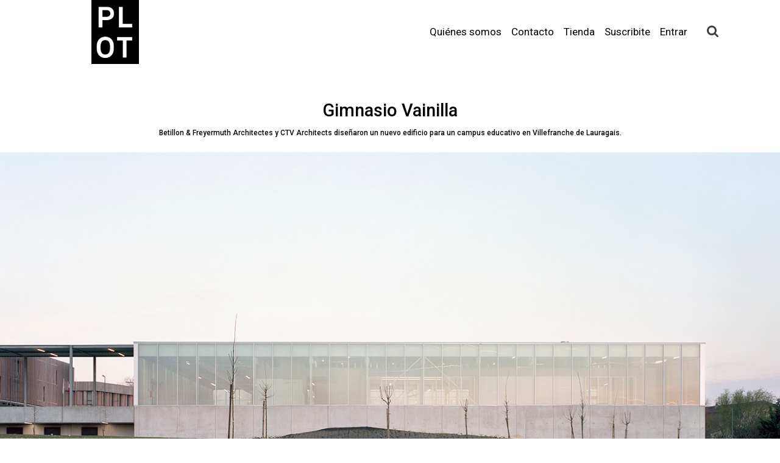

--- FILE ---
content_type: text/html; charset=UTF-8
request_url: https://revistaplot.com/gimnasio-vainilla/
body_size: 20981
content:
<!DOCTYPE html>
<html lang="es">
<head>
	<meta charset="UTF-8">
	<meta http-equiv="X-UA-Compatible" content="IE=edge">
	<meta name="viewport" content="width=device-width, initial-scale=1, shrink-to-fit=no">
	<meta name="mobile-web-app-capable" content="yes">
	<meta name="apple-mobile-web-app-capable" content="yes">
	<meta name="apple-mobile-web-app-title" content="Revista PLOT - ">
	<link rel="profile" href="http://gmpg.org/xfn/11">
	<link rel="pingback" href="https://revistaplot.com/xmlrpc.php">
	<title>Gimnasio Vainilla &#8211; Revista PLOT</title>
<meta name='robots' content='max-image-preview:large' />
		<script type="text/javascript">
		var ajaxurl = 'https://revistaplot.com/wp-admin/admin-ajax.php';
		</script>
		<link rel='dns-prefetch' href='//ajax.googleapis.com' />
<link rel='dns-prefetch' href='//fonts.googleapis.com' />
<link rel="alternate" title="oEmbed (JSON)" type="application/json+oembed" href="https://revistaplot.com/wp-json/oembed/1.0/embed?url=https%3A%2F%2Frevistaplot.com%2Fgimnasio-vainilla%2F" />
<link rel="alternate" title="oEmbed (XML)" type="text/xml+oembed" href="https://revistaplot.com/wp-json/oembed/1.0/embed?url=https%3A%2F%2Frevistaplot.com%2Fgimnasio-vainilla%2F&#038;format=xml" />
<style id='wp-img-auto-sizes-contain-inline-css' type='text/css'>
img:is([sizes=auto i],[sizes^="auto," i]){contain-intrinsic-size:3000px 1500px}
/*# sourceURL=wp-img-auto-sizes-contain-inline-css */
</style>
<link rel='stylesheet' id='font-awesome-css' href='https://revistaplot.com/wp-content/plugins/load-more-products-for-woocommerce/berocket/assets/css/font-awesome.min.css?ver=6.9' type='text/css' media='all' />
<style id='wp-emoji-styles-inline-css' type='text/css'>

	img.wp-smiley, img.emoji {
		display: inline !important;
		border: none !important;
		box-shadow: none !important;
		height: 1em !important;
		width: 1em !important;
		margin: 0 0.07em !important;
		vertical-align: -0.1em !important;
		background: none !important;
		padding: 0 !important;
	}
/*# sourceURL=wp-emoji-styles-inline-css */
</style>
<style id='wp-block-library-inline-css' type='text/css'>
:root{--wp-block-synced-color:#7a00df;--wp-block-synced-color--rgb:122,0,223;--wp-bound-block-color:var(--wp-block-synced-color);--wp-editor-canvas-background:#ddd;--wp-admin-theme-color:#007cba;--wp-admin-theme-color--rgb:0,124,186;--wp-admin-theme-color-darker-10:#006ba1;--wp-admin-theme-color-darker-10--rgb:0,107,160.5;--wp-admin-theme-color-darker-20:#005a87;--wp-admin-theme-color-darker-20--rgb:0,90,135;--wp-admin-border-width-focus:2px}@media (min-resolution:192dpi){:root{--wp-admin-border-width-focus:1.5px}}.wp-element-button{cursor:pointer}:root .has-very-light-gray-background-color{background-color:#eee}:root .has-very-dark-gray-background-color{background-color:#313131}:root .has-very-light-gray-color{color:#eee}:root .has-very-dark-gray-color{color:#313131}:root .has-vivid-green-cyan-to-vivid-cyan-blue-gradient-background{background:linear-gradient(135deg,#00d084,#0693e3)}:root .has-purple-crush-gradient-background{background:linear-gradient(135deg,#34e2e4,#4721fb 50%,#ab1dfe)}:root .has-hazy-dawn-gradient-background{background:linear-gradient(135deg,#faaca8,#dad0ec)}:root .has-subdued-olive-gradient-background{background:linear-gradient(135deg,#fafae1,#67a671)}:root .has-atomic-cream-gradient-background{background:linear-gradient(135deg,#fdd79a,#004a59)}:root .has-nightshade-gradient-background{background:linear-gradient(135deg,#330968,#31cdcf)}:root .has-midnight-gradient-background{background:linear-gradient(135deg,#020381,#2874fc)}:root{--wp--preset--font-size--normal:16px;--wp--preset--font-size--huge:42px}.has-regular-font-size{font-size:1em}.has-larger-font-size{font-size:2.625em}.has-normal-font-size{font-size:var(--wp--preset--font-size--normal)}.has-huge-font-size{font-size:var(--wp--preset--font-size--huge)}.has-text-align-center{text-align:center}.has-text-align-left{text-align:left}.has-text-align-right{text-align:right}.has-fit-text{white-space:nowrap!important}#end-resizable-editor-section{display:none}.aligncenter{clear:both}.items-justified-left{justify-content:flex-start}.items-justified-center{justify-content:center}.items-justified-right{justify-content:flex-end}.items-justified-space-between{justify-content:space-between}.screen-reader-text{border:0;clip-path:inset(50%);height:1px;margin:-1px;overflow:hidden;padding:0;position:absolute;width:1px;word-wrap:normal!important}.screen-reader-text:focus{background-color:#ddd;clip-path:none;color:#444;display:block;font-size:1em;height:auto;left:5px;line-height:normal;padding:15px 23px 14px;text-decoration:none;top:5px;width:auto;z-index:100000}html :where(.has-border-color){border-style:solid}html :where([style*=border-top-color]){border-top-style:solid}html :where([style*=border-right-color]){border-right-style:solid}html :where([style*=border-bottom-color]){border-bottom-style:solid}html :where([style*=border-left-color]){border-left-style:solid}html :where([style*=border-width]){border-style:solid}html :where([style*=border-top-width]){border-top-style:solid}html :where([style*=border-right-width]){border-right-style:solid}html :where([style*=border-bottom-width]){border-bottom-style:solid}html :where([style*=border-left-width]){border-left-style:solid}html :where(img[class*=wp-image-]){height:auto;max-width:100%}:where(figure){margin:0 0 1em}html :where(.is-position-sticky){--wp-admin--admin-bar--position-offset:var(--wp-admin--admin-bar--height,0px)}@media screen and (max-width:600px){html :where(.is-position-sticky){--wp-admin--admin-bar--position-offset:0px}}

/*# sourceURL=wp-block-library-inline-css */
</style><style id='global-styles-inline-css' type='text/css'>
:root{--wp--preset--aspect-ratio--square: 1;--wp--preset--aspect-ratio--4-3: 4/3;--wp--preset--aspect-ratio--3-4: 3/4;--wp--preset--aspect-ratio--3-2: 3/2;--wp--preset--aspect-ratio--2-3: 2/3;--wp--preset--aspect-ratio--16-9: 16/9;--wp--preset--aspect-ratio--9-16: 9/16;--wp--preset--color--black: #000000;--wp--preset--color--cyan-bluish-gray: #abb8c3;--wp--preset--color--white: #ffffff;--wp--preset--color--pale-pink: #f78da7;--wp--preset--color--vivid-red: #cf2e2e;--wp--preset--color--luminous-vivid-orange: #ff6900;--wp--preset--color--luminous-vivid-amber: #fcb900;--wp--preset--color--light-green-cyan: #7bdcb5;--wp--preset--color--vivid-green-cyan: #00d084;--wp--preset--color--pale-cyan-blue: #8ed1fc;--wp--preset--color--vivid-cyan-blue: #0693e3;--wp--preset--color--vivid-purple: #9b51e0;--wp--preset--gradient--vivid-cyan-blue-to-vivid-purple: linear-gradient(135deg,rgb(6,147,227) 0%,rgb(155,81,224) 100%);--wp--preset--gradient--light-green-cyan-to-vivid-green-cyan: linear-gradient(135deg,rgb(122,220,180) 0%,rgb(0,208,130) 100%);--wp--preset--gradient--luminous-vivid-amber-to-luminous-vivid-orange: linear-gradient(135deg,rgb(252,185,0) 0%,rgb(255,105,0) 100%);--wp--preset--gradient--luminous-vivid-orange-to-vivid-red: linear-gradient(135deg,rgb(255,105,0) 0%,rgb(207,46,46) 100%);--wp--preset--gradient--very-light-gray-to-cyan-bluish-gray: linear-gradient(135deg,rgb(238,238,238) 0%,rgb(169,184,195) 100%);--wp--preset--gradient--cool-to-warm-spectrum: linear-gradient(135deg,rgb(74,234,220) 0%,rgb(151,120,209) 20%,rgb(207,42,186) 40%,rgb(238,44,130) 60%,rgb(251,105,98) 80%,rgb(254,248,76) 100%);--wp--preset--gradient--blush-light-purple: linear-gradient(135deg,rgb(255,206,236) 0%,rgb(152,150,240) 100%);--wp--preset--gradient--blush-bordeaux: linear-gradient(135deg,rgb(254,205,165) 0%,rgb(254,45,45) 50%,rgb(107,0,62) 100%);--wp--preset--gradient--luminous-dusk: linear-gradient(135deg,rgb(255,203,112) 0%,rgb(199,81,192) 50%,rgb(65,88,208) 100%);--wp--preset--gradient--pale-ocean: linear-gradient(135deg,rgb(255,245,203) 0%,rgb(182,227,212) 50%,rgb(51,167,181) 100%);--wp--preset--gradient--electric-grass: linear-gradient(135deg,rgb(202,248,128) 0%,rgb(113,206,126) 100%);--wp--preset--gradient--midnight: linear-gradient(135deg,rgb(2,3,129) 0%,rgb(40,116,252) 100%);--wp--preset--font-size--small: 13px;--wp--preset--font-size--medium: 20px;--wp--preset--font-size--large: 36px;--wp--preset--font-size--x-large: 42px;--wp--preset--spacing--20: 0.44rem;--wp--preset--spacing--30: 0.67rem;--wp--preset--spacing--40: 1rem;--wp--preset--spacing--50: 1.5rem;--wp--preset--spacing--60: 2.25rem;--wp--preset--spacing--70: 3.38rem;--wp--preset--spacing--80: 5.06rem;--wp--preset--shadow--natural: 6px 6px 9px rgba(0, 0, 0, 0.2);--wp--preset--shadow--deep: 12px 12px 50px rgba(0, 0, 0, 0.4);--wp--preset--shadow--sharp: 6px 6px 0px rgba(0, 0, 0, 0.2);--wp--preset--shadow--outlined: 6px 6px 0px -3px rgb(255, 255, 255), 6px 6px rgb(0, 0, 0);--wp--preset--shadow--crisp: 6px 6px 0px rgb(0, 0, 0);}:where(.is-layout-flex){gap: 0.5em;}:where(.is-layout-grid){gap: 0.5em;}body .is-layout-flex{display: flex;}.is-layout-flex{flex-wrap: wrap;align-items: center;}.is-layout-flex > :is(*, div){margin: 0;}body .is-layout-grid{display: grid;}.is-layout-grid > :is(*, div){margin: 0;}:where(.wp-block-columns.is-layout-flex){gap: 2em;}:where(.wp-block-columns.is-layout-grid){gap: 2em;}:where(.wp-block-post-template.is-layout-flex){gap: 1.25em;}:where(.wp-block-post-template.is-layout-grid){gap: 1.25em;}.has-black-color{color: var(--wp--preset--color--black) !important;}.has-cyan-bluish-gray-color{color: var(--wp--preset--color--cyan-bluish-gray) !important;}.has-white-color{color: var(--wp--preset--color--white) !important;}.has-pale-pink-color{color: var(--wp--preset--color--pale-pink) !important;}.has-vivid-red-color{color: var(--wp--preset--color--vivid-red) !important;}.has-luminous-vivid-orange-color{color: var(--wp--preset--color--luminous-vivid-orange) !important;}.has-luminous-vivid-amber-color{color: var(--wp--preset--color--luminous-vivid-amber) !important;}.has-light-green-cyan-color{color: var(--wp--preset--color--light-green-cyan) !important;}.has-vivid-green-cyan-color{color: var(--wp--preset--color--vivid-green-cyan) !important;}.has-pale-cyan-blue-color{color: var(--wp--preset--color--pale-cyan-blue) !important;}.has-vivid-cyan-blue-color{color: var(--wp--preset--color--vivid-cyan-blue) !important;}.has-vivid-purple-color{color: var(--wp--preset--color--vivid-purple) !important;}.has-black-background-color{background-color: var(--wp--preset--color--black) !important;}.has-cyan-bluish-gray-background-color{background-color: var(--wp--preset--color--cyan-bluish-gray) !important;}.has-white-background-color{background-color: var(--wp--preset--color--white) !important;}.has-pale-pink-background-color{background-color: var(--wp--preset--color--pale-pink) !important;}.has-vivid-red-background-color{background-color: var(--wp--preset--color--vivid-red) !important;}.has-luminous-vivid-orange-background-color{background-color: var(--wp--preset--color--luminous-vivid-orange) !important;}.has-luminous-vivid-amber-background-color{background-color: var(--wp--preset--color--luminous-vivid-amber) !important;}.has-light-green-cyan-background-color{background-color: var(--wp--preset--color--light-green-cyan) !important;}.has-vivid-green-cyan-background-color{background-color: var(--wp--preset--color--vivid-green-cyan) !important;}.has-pale-cyan-blue-background-color{background-color: var(--wp--preset--color--pale-cyan-blue) !important;}.has-vivid-cyan-blue-background-color{background-color: var(--wp--preset--color--vivid-cyan-blue) !important;}.has-vivid-purple-background-color{background-color: var(--wp--preset--color--vivid-purple) !important;}.has-black-border-color{border-color: var(--wp--preset--color--black) !important;}.has-cyan-bluish-gray-border-color{border-color: var(--wp--preset--color--cyan-bluish-gray) !important;}.has-white-border-color{border-color: var(--wp--preset--color--white) !important;}.has-pale-pink-border-color{border-color: var(--wp--preset--color--pale-pink) !important;}.has-vivid-red-border-color{border-color: var(--wp--preset--color--vivid-red) !important;}.has-luminous-vivid-orange-border-color{border-color: var(--wp--preset--color--luminous-vivid-orange) !important;}.has-luminous-vivid-amber-border-color{border-color: var(--wp--preset--color--luminous-vivid-amber) !important;}.has-light-green-cyan-border-color{border-color: var(--wp--preset--color--light-green-cyan) !important;}.has-vivid-green-cyan-border-color{border-color: var(--wp--preset--color--vivid-green-cyan) !important;}.has-pale-cyan-blue-border-color{border-color: var(--wp--preset--color--pale-cyan-blue) !important;}.has-vivid-cyan-blue-border-color{border-color: var(--wp--preset--color--vivid-cyan-blue) !important;}.has-vivid-purple-border-color{border-color: var(--wp--preset--color--vivid-purple) !important;}.has-vivid-cyan-blue-to-vivid-purple-gradient-background{background: var(--wp--preset--gradient--vivid-cyan-blue-to-vivid-purple) !important;}.has-light-green-cyan-to-vivid-green-cyan-gradient-background{background: var(--wp--preset--gradient--light-green-cyan-to-vivid-green-cyan) !important;}.has-luminous-vivid-amber-to-luminous-vivid-orange-gradient-background{background: var(--wp--preset--gradient--luminous-vivid-amber-to-luminous-vivid-orange) !important;}.has-luminous-vivid-orange-to-vivid-red-gradient-background{background: var(--wp--preset--gradient--luminous-vivid-orange-to-vivid-red) !important;}.has-very-light-gray-to-cyan-bluish-gray-gradient-background{background: var(--wp--preset--gradient--very-light-gray-to-cyan-bluish-gray) !important;}.has-cool-to-warm-spectrum-gradient-background{background: var(--wp--preset--gradient--cool-to-warm-spectrum) !important;}.has-blush-light-purple-gradient-background{background: var(--wp--preset--gradient--blush-light-purple) !important;}.has-blush-bordeaux-gradient-background{background: var(--wp--preset--gradient--blush-bordeaux) !important;}.has-luminous-dusk-gradient-background{background: var(--wp--preset--gradient--luminous-dusk) !important;}.has-pale-ocean-gradient-background{background: var(--wp--preset--gradient--pale-ocean) !important;}.has-electric-grass-gradient-background{background: var(--wp--preset--gradient--electric-grass) !important;}.has-midnight-gradient-background{background: var(--wp--preset--gradient--midnight) !important;}.has-small-font-size{font-size: var(--wp--preset--font-size--small) !important;}.has-medium-font-size{font-size: var(--wp--preset--font-size--medium) !important;}.has-large-font-size{font-size: var(--wp--preset--font-size--large) !important;}.has-x-large-font-size{font-size: var(--wp--preset--font-size--x-large) !important;}
/*# sourceURL=global-styles-inline-css */
</style>

<style id='classic-theme-styles-inline-css' type='text/css'>
/*! This file is auto-generated */
.wp-block-button__link{color:#fff;background-color:#32373c;border-radius:9999px;box-shadow:none;text-decoration:none;padding:calc(.667em + 2px) calc(1.333em + 2px);font-size:1.125em}.wp-block-file__button{background:#32373c;color:#fff;text-decoration:none}
/*# sourceURL=/wp-includes/css/classic-themes.min.css */
</style>
<link rel='stylesheet' id='jquery-ui-style-css' href='//ajax.googleapis.com/ajax/libs/jqueryui/1.9.0/themes/base/jquery-ui.css?ver=6.9' type='text/css' media='all' />
<link rel='stylesheet' id='wcj-timepicker-style-css' href='https://revistaplot.com/wp-content/plugins/booster-plus-for-woocommerce/includes/lib/timepicker/jquery.timepicker.min.css?ver=5.5.5' type='text/css' media='all' />
<link rel='stylesheet' id='contact-form-7-css' href='https://revistaplot.com/wp-content/plugins/contact-form-7/includes/css/styles.css?ver=5.1.1' type='text/css' media='all' />
<link rel='stylesheet' id='wp-banners-css-css' href='https://revistaplot.com/wp-content/plugins/custom-banners/assets/css/wp-banners.css?ver=6.9' type='text/css' media='all' />
<link rel='stylesheet' id='wp-banners-pro-css' href='https://revistaplot.com/wp-content/plugins/custom-banners-pro/assets/css/wp-banners-pro.css?ver=6.9' type='text/css' media='all' />
<link rel='stylesheet' id='responsive-lightbox-swipebox-css' href='https://revistaplot.com/wp-content/plugins/responsive-lightbox/assets/swipebox/swipebox.min.css?ver=2.3.5' type='text/css' media='all' />
<link rel='stylesheet' id='wpmenucart-icons-css' href='https://revistaplot.com/wp-content/plugins/woocommerce-menu-bar-cart/assets/css/wpmenucart-icons.min.css?ver=2.10.4' type='text/css' media='all' />
<style id='wpmenucart-icons-inline-css' type='text/css'>
@font-face{font-family:WPMenuCart;src:url(https://revistaplot.com/wp-content/plugins/woocommerce-menu-bar-cart/assets/fonts/WPMenuCart.eot);src:url(https://revistaplot.com/wp-content/plugins/woocommerce-menu-bar-cart/assets/fonts/WPMenuCart.eot?#iefix) format('embedded-opentype'),url(https://revistaplot.com/wp-content/plugins/woocommerce-menu-bar-cart/assets/fonts/WPMenuCart.woff2) format('woff2'),url(https://revistaplot.com/wp-content/plugins/woocommerce-menu-bar-cart/assets/fonts/WPMenuCart.woff) format('woff'),url(https://revistaplot.com/wp-content/plugins/woocommerce-menu-bar-cart/assets/fonts/WPMenuCart.ttf) format('truetype'),url(https://revistaplot.com/wp-content/plugins/woocommerce-menu-bar-cart/assets/fonts/WPMenuCart.svg#WPMenuCart) format('svg');font-weight:400;font-style:normal;font-display:swap}
/*# sourceURL=wpmenucart-icons-inline-css */
</style>
<link rel='stylesheet' id='wpmenucart-css' href='https://revistaplot.com/wp-content/plugins/woocommerce-menu-bar-cart/assets/css/wpmenucart-main.min.css?ver=2.10.4' type='text/css' media='all' />
<link rel='stylesheet' id='woocommerce-layout-css' href='https://revistaplot.com/wp-content/plugins/woocommerce/assets/css/woocommerce-layout.css?ver=5.6.2' type='text/css' media='all' />
<link rel='stylesheet' id='woocommerce-smallscreen-css' href='https://revistaplot.com/wp-content/plugins/woocommerce/assets/css/woocommerce-smallscreen.css?ver=5.6.2' type='text/css' media='only screen and (max-width: 768px)' />
<link rel='stylesheet' id='woocommerce-general-css' href='https://revistaplot.com/wp-content/plugins/woocommerce/assets/css/woocommerce.css?ver=5.6.2' type='text/css' media='all' />
<style id='woocommerce-inline-inline-css' type='text/css'>
.woocommerce form .form-row .required { visibility: visible; }
/*# sourceURL=woocommerce-inline-inline-css */
</style>
<link rel='stylesheet' id='woocommerce-mercadopago-global-css-css' href='https://revistaplot.com/wp-content/plugins/cart-woocommerce-6.6.0/includes/../assets/css/global.min.css?ver=6.6.0' type='text/css' media='all' />
<link rel='stylesheet' id='child-understrap-styles-css' href='https://revistaplot.com/wp-content/themes/revista_plot/css/child-theme.min.css?ver=0.3.5' type='text/css' media='all' />
<link rel='stylesheet' id='knx_font-awesome-css' href='https://revistaplot.com/wp-content/themes/revista_plot/css/font-awesome.min.css?ver=4.7.0' type='text/css' media='all' />
<link rel='stylesheet' id='knx_body-font-css' href='https://fonts.googleapis.com/css?family=Cormorant+Garamond%3A400%2C600%7CRoboto%3A400%2C500%2C700&#038;ver=6.9' type='text/css' media='all' />
<link rel='stylesheet' id='knx-child-plot-theme-css' href='https://revistaplot.com/wp-content/themes/revista_plot/css/theme.min.css?ver=0.3.5' type='text/css' media='all' />
<link rel='stylesheet' id='knx-child-plot-styles-css' href='https://revistaplot.com/wp-content/themes/revista_plot/style.css?ver=0.3.5' type='text/css' media='all' />
<link rel='stylesheet' id='recent-posts-widget-with-thumbnails-public-style-css' href='https://revistaplot.com/wp-content/plugins/recent-posts-widget-with-thumbnails/public.css?ver=6.2' type='text/css' media='all' />
<link rel='stylesheet' id='joinchat-css' href='https://revistaplot.com/wp-content/plugins/creame-whatsapp-me/public/css/joinchat.min.css?ver=4.3.2' type='text/css' media='all' />
<style id='joinchat-inline-css' type='text/css'>
.joinchat{ --red:37; --green:211; --blue:102; }
/*# sourceURL=joinchat-inline-css */
</style>
<link rel='stylesheet' id='js_composer_front-css' href='https://revistaplot.com/wp-content/plugins/js_composer/assets/css/js_composer.min.css?ver=8.0.1' type='text/css' media='all' />
<link rel='stylesheet' id='owl-css' href='https://revistaplot.com/wp-content/plugins/knx_banners-carousel/inc/owl/owl.carousel.min.css?ver=6.9' type='text/css' media='all' />
<link rel='stylesheet' id='owl-theme-css' href='https://revistaplot.com/wp-content/plugins/knx_banners-carousel/inc/owl/owl.theme.default.min.css?ver=6.9' type='text/css' media='all' />
<script type="text/javascript" src="https://revistaplot.com/wp-includes/js/jquery/jquery.min.js?ver=3.7.1" id="jquery-core-js"></script>
<script type="text/javascript" src="https://revistaplot.com/wp-includes/js/jquery/jquery-migrate.min.js?ver=3.4.1" id="jquery-migrate-js"></script>
<script type="text/javascript" src="https://revistaplot.com/wp-content/plugins/responsive-lightbox/assets/swipebox/jquery.swipebox.min.js?ver=2.3.5" id="responsive-lightbox-swipebox-js"></script>
<script type="text/javascript" src="https://revistaplot.com/wp-includes/js/underscore.min.js?ver=1.13.7" id="underscore-js"></script>
<script type="text/javascript" src="https://revistaplot.com/wp-content/plugins/responsive-lightbox/assets/infinitescroll/infinite-scroll.pkgd.min.js?ver=6.9" id="responsive-lightbox-infinite-scroll-js"></script>
<script type="text/javascript" id="responsive-lightbox-js-extra">
/* <![CDATA[ */
var rlArgs = {"script":"swipebox","selector":"lightbox","customEvents":"","activeGalleries":"1","animation":"1","hideCloseButtonOnMobile":"0","removeBarsOnMobile":"0","hideBars":"1","hideBarsDelay":"5000","videoMaxWidth":"1080","useSVG":"1","loopAtEnd":"0","woocommerce_gallery":"0","ajaxurl":"https://revistaplot.com/wp-admin/admin-ajax.php","nonce":"214e58dfaa","preview":"false","postId":"6556"};
//# sourceURL=responsive-lightbox-js-extra
/* ]]> */
</script>
<script type="text/javascript" src="https://revistaplot.com/wp-content/plugins/responsive-lightbox/js/front.js?ver=2.3.5" id="responsive-lightbox-js"></script>
<script type="text/javascript" id="wpmenucart-ajax-assist-js-extra">
/* <![CDATA[ */
var wpmenucart_ajax_assist = {"shop_plugin":"woocommerce","always_display":""};
//# sourceURL=wpmenucart-ajax-assist-js-extra
/* ]]> */
</script>
<script type="text/javascript" src="https://revistaplot.com/wp-content/plugins/woocommerce-menu-bar-cart/assets/js/wpmenucart-ajax-assist.min.js?ver=2.10.4" id="wpmenucart-ajax-assist-js"></script>
<script type="text/javascript" src="https://revistaplot.com/wp-content/plugins/woocommerce/assets/js/jquery-blockui/jquery.blockUI.min.js?ver=2.7.0-wc.5.6.2" id="jquery-blockui-js"></script>
<script type="text/javascript" id="wc-add-to-cart-js-extra">
/* <![CDATA[ */
var wc_add_to_cart_params = {"ajax_url":"/wp-admin/admin-ajax.php","wc_ajax_url":"/?wc-ajax=%%endpoint%%","i18n_view_cart":"Ver carrito","cart_url":"https://revistaplot.com/carrito/","is_cart":"","cart_redirect_after_add":"yes"};
//# sourceURL=wc-add-to-cart-js-extra
/* ]]> */
</script>
<script type="text/javascript" src="https://revistaplot.com/wp-content/plugins/woocommerce/assets/js/frontend/add-to-cart.min.js?ver=5.6.2" id="wc-add-to-cart-js"></script>
<script type="text/javascript" src="https://revistaplot.com/wp-content/plugins/js_composer/assets/js/vendors/woocommerce-add-to-cart.js?ver=8.0.1" id="vc_woocommerce-add-to-cart-js-js"></script>
<script type="text/javascript" src="https://revistaplot.com/wp-content/themes/understrap/js/popper.min.js?ver=1" id="popper-scripts-js"></script>
<script type="text/javascript" id="my_loadmore-js-extra">
/* <![CDATA[ */
var misha_loadmore_params = {"ajaxurl":"https://revistaplot.com/wp-admin/admin-ajax.php","posts":"{\"page\":0,\"name\":\"gimnasio-vainilla\",\"error\":\"\",\"m\":\"\",\"p\":0,\"post_parent\":\"\",\"subpost\":\"\",\"subpost_id\":\"\",\"attachment\":\"\",\"attachment_id\":0,\"pagename\":\"\",\"page_id\":0,\"second\":\"\",\"minute\":\"\",\"hour\":\"\",\"day\":0,\"monthnum\":0,\"year\":0,\"w\":0,\"category_name\":\"\",\"tag\":\"\",\"cat\":\"\",\"tag_id\":\"\",\"author\":\"\",\"author_name\":\"\",\"feed\":\"\",\"tb\":\"\",\"paged\":0,\"meta_key\":\"\",\"meta_value\":\"\",\"preview\":\"\",\"s\":\"\",\"sentence\":\"\",\"title\":\"\",\"fields\":\"all\",\"menu_order\":\"\",\"embed\":\"\",\"category__in\":[],\"category__not_in\":[],\"category__and\":[],\"post__in\":[],\"post__not_in\":[],\"post_name__in\":[],\"tag__in\":[],\"tag__not_in\":[],\"tag__and\":[],\"tag_slug__in\":[],\"tag_slug__and\":[],\"post_parent__in\":[],\"post_parent__not_in\":[],\"author__in\":[],\"author__not_in\":[],\"search_columns\":[],\"ignore_sticky_posts\":false,\"suppress_filters\":false,\"cache_results\":true,\"update_post_term_cache\":true,\"update_menu_item_cache\":false,\"lazy_load_term_meta\":true,\"update_post_meta_cache\":true,\"post_type\":\"\",\"posts_per_page\":7,\"nopaging\":false,\"comments_per_page\":\"50\",\"no_found_rows\":false,\"order\":\"DESC\"}","current_page":"1","max_page":"0"};
//# sourceURL=my_loadmore-js-extra
/* ]]> */
</script>
<script type="text/javascript" src="https://revistaplot.com/wp-content/themes/revista_plot/js/myloadmore.js?ver=0.1" id="my_loadmore-js"></script>
<script></script><link rel="https://api.w.org/" href="https://revistaplot.com/wp-json/" /><link rel="alternate" title="JSON" type="application/json" href="https://revistaplot.com/wp-json/wp/v2/posts/6556" /><link rel="canonical" href="https://revistaplot.com/gimnasio-vainilla/" />
<style type="text/css" media="screen"></style><style></style><style>
                .lmp_load_more_button.br_lmp_button_settings .lmp_button:hover {
                    background-color: #9999ff!important;
                    color: #111111!important;
                }
                .lmp_load_more_button.br_lmp_prev_settings .lmp_button:hover {
                    background-color: #9999ff!important;
                    color: #111111!important;
                }li.product.lazy, .berocket_lgv_additional_data.lazy{opacity:0;}</style><!-- Analytics by WP-Statistics v13.1.7 - https://wp-statistics.com/ -->
<script>var WP_Statistics_http = new XMLHttpRequest();WP_Statistics_http.open('GET', 'https://revistaplot.com/wp-json/wp-statistics/v2/hit?_=1768965856&_wpnonce=13b129fe0a&wp_statistics_hit_rest=yes&browser=Desconocido&platform=Desconocida&version=Desconocida&referred=https%3A%2F%2Frevistaplot.com&ip=18.117.140.10&exclusion_match=yes&exclusion_reason=CrawlerDetect&ua=Mozilla%2F5.0+%28Macintosh%3B+Intel+Mac+OS+X+10_15_7%29+AppleWebKit%2F537.36+%28KHTML%2C+like+Gecko%29+Chrome%2F131.0.0.0+Safari%2F537.36%3B+ClaudeBot%2F1.0%3B+%2Bclaudebot%40anthropic.com%29&track_all=1&timestamp=1768955056&current_page_type=post&current_page_id=6556&search_query&page_uri=/gimnasio-vainilla/&user_id=0', true);WP_Statistics_http.setRequestHeader("Content-Type", "application/json;charset=UTF-8");WP_Statistics_http.send(null);</script>
	<noscript><style>.woocommerce-product-gallery{ opacity: 1 !important; }</style></noscript>
	<meta name="generator" content="Powered by WPBakery Page Builder - drag and drop page builder for WordPress."/>
<link rel="icon" href="https://revistaplot.com/wp-content/uploads/2017/08/favicon-32x32.jpg" sizes="32x32" />
<link rel="icon" href="https://revistaplot.com/wp-content/uploads/2017/08/favicon.jpg" sizes="192x192" />
<link rel="apple-touch-icon" href="https://revistaplot.com/wp-content/uploads/2017/08/favicon.jpg" />
<meta name="msapplication-TileImage" content="https://revistaplot.com/wp-content/uploads/2017/08/favicon.jpg" />
<style type="text/css" data-type="vc_shortcodes-custom-css">.vc_custom_1593536067938{margin-right: 0px !important;margin-left: 0px !important;}.vc_custom_1593536446997{margin-right: 0px !important;margin-left: 0px !important;}.vc_custom_1593536536243{margin-right: 0px !important;margin-left: 0px !important;}</style><noscript><style> .wpb_animate_when_almost_visible { opacity: 1; }</style></noscript><link rel='stylesheet' id='berocket_lmp_style-css' href='https://revistaplot.com/wp-content/plugins/load-more-products-for-woocommerce/css/load_products.css?ver=1.1.9.4' type='text/css' media='all' />
</head>

<body class="wp-singular post-template-default single single-post postid-6556 single-format-standard wp-custom-logo wp-theme-understrap wp-child-theme-revista_plot theme-understrap woocommerce-no-js wpb-js-composer js-comp-ver-8.0.1 vc_responsive">

<div class="hfeed site" id="page">

	<!-- ******************* The Navbar Area ******************* -->

	<!-- respaldo, navbar original -->
	<!-- <div class="wrapper-fluid wrapper-navbar" id="wrapper-navbar"> -->
	<div class="wrapper-navbar" id="wrapper-navbar">

		<a class="skip-link screen-reader-text sr-only" href="#content">Salir del contenido</a>
		<!-- navbar basica bootstrap 4 -->
		<!-- <div class="container"> -->
			<nav class="navbar navbar-expand-md navbar-plot fixed-top">
				<div class="container">
				<!-- Your site title as branding in the menu -->
										<a href="https://revistaplot.com/" class="navbar-brand custom-logo-link" rel="home"><img width="218" height="294" src="https://revistaplot.com/wp-content/uploads/2017/08/logo.jpg" class="img-fluid" alt="Revista PLOT" decoding="async" fetchpriority="high" /></a>										<!-- end custom logo -->
					<button class="navbar-toggler" type="button" data-toggle="collapse" data-target="#navbarNavDropdown" aria-controls="navbarNavDropdown" aria-expanded="false" aria-label="Toggle navigation">
						<!-- <span class="navbar-toggler-icon"></span> -->
						<span class="fa fa-reorder"></span>
					</button>
			    <!-- The WordPress Menu goes here -->
					<div id="navbarNavDropdown" class="collapse navbar-collapse"><ul class="navbar-nav ml-auto"id="main-menu" class="navbar-nav"><li id="menu-item-193" class="menu-item menu-item-type-post_type menu-item-object-page nav-item menu-item-193"><a title="Quiénes somos" href="https://revistaplot.com/quienes-somos/" class="nav-link">Quiénes somos</a></li>
<li id="menu-item-192" class="menu-item menu-item-type-post_type menu-item-object-page nav-item menu-item-192"><a title="Contacto" href="https://revistaplot.com/contacto/" class="nav-link">Contacto</a></li>
<li id="menu-item-319" class="menu-item menu-item-type-post_type menu-item-object-page nav-item menu-item-319"><a title="Tienda" href="https://revistaplot.com/tienda/" class="nav-link">Tienda</a></li>
<li id="menu-item-12907" class="menu-item menu-item-type-custom menu-item-object-custom nav-item menu-item-12907"><a title="Suscribite" href="/producto/suscripcion/" class="nav-link">Suscribite</a></li>
<li class="menu-item btn-menu btn-login">
      <a href="https://revistaplot.com/mi-cuenta" class="nav-link">Entrar</a>
      </li><li class="menu-item wpmenucartli wpmenucart-display-standard menu-item" id="wpmenucartli"><a class="wpmenucart-contents empty-wpmenucart" style="display:none">&nbsp;</a></li></ul></div>					<!-- cminetti Search Header -->
					<div class="search float-right padding-lg-left">
							<button class="search-toggle" style="color: rgb(17, 17, 17); opacity: 1;"><i class="fa fa-search" aria-hidden="true" aria-label="Search"></i></button>
					</div><!-- End Search Header -->
				</div>
			</nav>
		<!-- end container -->
	  <!-- </div> -->
		<!-- cminetti Wrapper Search Header -->
		<div class="wrapper-search">
			<div class="container full-height">
					<div class="row full-height">
							<div class="col-xs-12 col-sm-12 full-height">
								<form method="get" id="searchform" class="search-bar full-height" action="https://revistaplot.com/" role="search">
									<label class="assistive-text" for="s"></label>
										<div class="input-group">
											<input class="field form-control search-input" id="s" name="s" type="text"
												placeholder="Buscar &hellip;">
											<span class="input-group-btn">
											<button id="searchsubmit" class="" type="submit"><i class="fa fa-angle-right" aria-hidden="true"></i></button>	
											</span>
										</div>
								</form>
							</div>
					</div>
			</div>
		</div>
	</div><!-- .wrapper-navbar end --><div class="wrapper" id="single-wrapper">
	<div class="container" id="content" tabindex="-1">
		<div class="row">
			<!-- Do the left sidebar check -->
						<!-- se hizo esto para que el front-page.php quede igual maquetado al single.php -->
	    <div class="col-md-12 content-area" id="primary">
				<main class="site-main" id="main">
																		<article class="post-6556 post type-post status-publish format-standard has-post-thumbnail hentry category-practica tag-63 tag-betillon-freyermuth-architectes tag-ctv-architects tag-francia tag-gimnasio" id="post-6556">
	<div class="nota">
		<div class="caption">
			<header class="entry-header">
				<h2 class="entry-title">Gimnasio Vainilla</h2>				<p class="entry-excerpt">
					Betillon &amp; Freyermuth Architectes y CTV Architects diseñaron un nuevo edificio para un campus educativo en Villefranche de Lauragais.					<br />
				</p>
				<!-- .entry-meta -->
			</header><!-- .entry-header -->
			<!-- <div class="image-post"> -->
							<!-- </div> -->
		</div><!-- .caption -->
		<!-- <img width="1100" height="619" src="https://revistaplot.com/wp-content/uploads/2020/06/200629_W_P_Gimnasio-Vainilla_Foto-destacada.jpg" class="attachment-post-thumbnail size-post-thumbnail wp-post-image" alt="" decoding="async" srcset="https://revistaplot.com/wp-content/uploads/2020/06/200629_W_P_Gimnasio-Vainilla_Foto-destacada.jpg 1100w, https://revistaplot.com/wp-content/uploads/2020/06/200629_W_P_Gimnasio-Vainilla_Foto-destacada-300x169.jpg 300w, https://revistaplot.com/wp-content/uploads/2020/06/200629_W_P_Gimnasio-Vainilla_Foto-destacada-768x432.jpg 768w, https://revistaplot.com/wp-content/uploads/2020/06/200629_W_P_Gimnasio-Vainilla_Foto-destacada-1024x576.jpg 1024w, https://revistaplot.com/wp-content/uploads/2020/06/200629_W_P_Gimnasio-Vainilla_Foto-destacada-100x56.jpg 100w" sizes="(max-width: 1100px) 100vw, 1100px" /> -->
		<div class="entry-content">
			<div class="wpb-content-wrapper"><div data-vc-full-width="true" data-vc-full-width-init="false" data-vc-stretch-content="true" class="vc_row wpb_row vc_row-fluid vc_row-no-padding"><div class="wpb_column vc_column_container vc_col-sm-12"><div class="vc_column-inner"><div class="wpb_wrapper">
	<div  class="wpb_single_image wpb_content_element vc_align_center wpb_content_element">
		
		<figure class="wpb_wrapper vc_figure">
			<div class="vc_single_image-wrapper   vc_box_border_grey"><img decoding="async" width="1400" height="788" src="https://revistaplot.com/wp-content/uploads/2020/06/200629_W_P_Gimnasio-Vainilla_Foto-de-portada.jpg" class="vc_single_image-img attachment-full" alt="" title="200629_W_P_Gimnasio-Vainilla_Foto-de-portada" srcset="https://revistaplot.com/wp-content/uploads/2020/06/200629_W_P_Gimnasio-Vainilla_Foto-de-portada.jpg 1400w, https://revistaplot.com/wp-content/uploads/2020/06/200629_W_P_Gimnasio-Vainilla_Foto-de-portada-300x169.jpg 300w, https://revistaplot.com/wp-content/uploads/2020/06/200629_W_P_Gimnasio-Vainilla_Foto-de-portada-768x432.jpg 768w, https://revistaplot.com/wp-content/uploads/2020/06/200629_W_P_Gimnasio-Vainilla_Foto-de-portada-1024x576.jpg 1024w, https://revistaplot.com/wp-content/uploads/2020/06/200629_W_P_Gimnasio-Vainilla_Foto-de-portada-100x56.jpg 100w" sizes="(max-width: 1400px) 100vw, 1400px" /></div><figcaption class="vc_figure-caption">Fotografía  Maxime Delvaux</figcaption>
		</figure>
	</div>
</div></div></div></div><div class="vc_row-full-width vc_clearfix"></div><div class="vc_row wpb_row vc_row-fluid"><div class="wpb_column vc_column_container vc_col-sm-12"><div class="vc_column-inner"><div class="wpb_wrapper">
	<div class="wpb_text_column wpb_content_element capitalletter" >
		<div class="wpb_wrapper">
			<p>Para la construcción del Gimnasio de Villefranche de Lauragais, <a href="https://www.betillonfreyermuth.fr/" target="_blank" rel="noopener">Betillon &amp; Freyermuth Architectes</a> acuñaron el término “Arquitectura Vainilla”, basado en el texto <em>The Default Aesthetic, Vanilla flavored beauty </em>del artista Etienne Cliquet, escrito en el año 2001. El texto define las bases de una estética aparecida en las primeras plataformas de internet, con interfaces despojadas y sencillas. Como explican Raphaël Bétillon &amp; Guillaume Freyermuth, el término &#8220;vainilla&#8221; alude al sabor de helado que suele elegirse por defecto y satisface a la mayor cantidad de personas.</p>

		</div>
	</div>
</div></div></div></div><div class="vc_row wpb_row vc_row-fluid vc_row-o-content-middle vc_row-flex"><div class="wpb_column vc_column_container vc_col-sm-6"><div class="vc_column-inner"><div class="wpb_wrapper">
	<div  class="wpb_single_image wpb_content_element vc_align_left wpb_content_element">
		
		<figure class="wpb_wrapper vc_figure">
			<div class="vc_single_image-wrapper   vc_box_border_grey"><img decoding="async" width="550" height="440" src="https://revistaplot.com/wp-content/uploads/2020/06/200629W_P_Gimnasio-Vainilla_02.jpg" class="vc_single_image-img attachment-full" alt="" title="200629W_P_Gimnasio-Vainilla_02" srcset="https://revistaplot.com/wp-content/uploads/2020/06/200629W_P_Gimnasio-Vainilla_02.jpg 550w, https://revistaplot.com/wp-content/uploads/2020/06/200629W_P_Gimnasio-Vainilla_02-300x240.jpg 300w, https://revistaplot.com/wp-content/uploads/2020/06/200629W_P_Gimnasio-Vainilla_02-100x80.jpg 100w" sizes="(max-width: 550px) 100vw, 550px" /></div><figcaption class="vc_figure-caption">Fotografía  Maxime Delvaux</figcaption>
		</figure>
	</div>
</div></div></div><div class="wpb_column vc_column_container vc_col-sm-6"><div class="vc_column-inner"><div class="wpb_wrapper">
	<div  class="wpb_single_image wpb_content_element vc_align_left wpb_content_element">
		
		<figure class="wpb_wrapper vc_figure">
			<div class="vc_single_image-wrapper   vc_box_border_grey"><img loading="lazy" decoding="async" width="550" height="440" src="https://revistaplot.com/wp-content/uploads/2020/06/200629W_P_Gimnasio-Vainilla_01.jpg" class="vc_single_image-img attachment-full" alt="" title="200629W_P_Gimnasio-Vainilla_01" srcset="https://revistaplot.com/wp-content/uploads/2020/06/200629W_P_Gimnasio-Vainilla_01.jpg 550w, https://revistaplot.com/wp-content/uploads/2020/06/200629W_P_Gimnasio-Vainilla_01-300x240.jpg 300w, https://revistaplot.com/wp-content/uploads/2020/06/200629W_P_Gimnasio-Vainilla_01-100x80.jpg 100w" sizes="auto, (max-width: 550px) 100vw, 550px" /></div><figcaption class="vc_figure-caption">Fotografía  Maxime Delvaux</figcaption>
		</figure>
	</div>
</div></div></div></div><div class="vc_row wpb_row vc_row-fluid vc_row-o-content-middle vc_row-flex"><div class="wpb_column vc_column_container vc_col-sm-12"><div class="vc_column-inner"><div class="wpb_wrapper">
	<div class="wpb_text_column wpb_content_element parrafo-sangria" >
		<div class="wpb_wrapper">
			<p>Algunas interfaces, como la de Indexhibit, ilustran la característica &#8220;vainilla&#8221;: a pesar de la ausencia de elementos de diseño, el minimalismo del conjunto, que deja ver la estructura con la que se enlazan los componentes, resulta atractiva. En este caso, el gimnasio es la interfaz construida que permite al cuerpo realizar actividades deportivas.</p>

		</div>
	</div>
</div></div></div></div><div class="vc_row wpb_row vc_row-fluid vc_row-o-content-middle vc_row-flex"><div class="wpb_column vc_column_container vc_col-sm-12"><div class="vc_column-inner"><div class="wpb_wrapper">
	<div  class="wpb_single_image wpb_content_element vc_align_left wpb_content_element">
		
		<figure class="wpb_wrapper vc_figure">
			<div class="vc_single_image-wrapper   vc_box_border_grey"><img loading="lazy" decoding="async" width="1100" height="619" src="https://revistaplot.com/wp-content/uploads/2020/06/200629W_P_Gimnasio-Vainilla_03.jpg" class="vc_single_image-img attachment-full" alt="" title="200629W_P_Gimnasio-Vainilla_03" srcset="https://revistaplot.com/wp-content/uploads/2020/06/200629W_P_Gimnasio-Vainilla_03.jpg 1100w, https://revistaplot.com/wp-content/uploads/2020/06/200629W_P_Gimnasio-Vainilla_03-300x169.jpg 300w, https://revistaplot.com/wp-content/uploads/2020/06/200629W_P_Gimnasio-Vainilla_03-768x432.jpg 768w, https://revistaplot.com/wp-content/uploads/2020/06/200629W_P_Gimnasio-Vainilla_03-1024x576.jpg 1024w, https://revistaplot.com/wp-content/uploads/2020/06/200629W_P_Gimnasio-Vainilla_03-100x56.jpg 100w" sizes="auto, (max-width: 1100px) 100vw, 1100px" /></div><figcaption class="vc_figure-caption">Fotografía  Maxime Delvaux</figcaption>
		</figure>
	</div>
</div></div></div></div><div class="vc_row wpb_row vc_row-fluid vc_row-o-content-middle vc_row-flex"><div class="wpb_column vc_column_container vc_col-sm-12"><div class="vc_column-inner"><div class="wpb_wrapper">
	<div class="wpb_text_column wpb_content_element vc_custom_1593536067938 parrafo-sangria" >
		<div class="wpb_wrapper">
			<p>Los arquitectos sostienen que, al igual que las plataformas mencionadas más arriba, la estética por defecto o “default”, surge en sus obras mediante el pragmatismo proyectual. El nuevo gimnasio centra su foco en los espacios amplios y variados y en la materialidad de sus elementos.</p>

		</div>
	</div>
</div></div></div></div><div class="vc_row wpb_row vc_row-fluid vc_row-o-content-middle vc_row-flex"><div class="wpb_column vc_column_container vc_col-sm-6"><div class="vc_column-inner"><div class="wpb_wrapper">
	<div  class="wpb_single_image wpb_content_element vc_align_left wpb_content_element">
		
		<figure class="wpb_wrapper vc_figure">
			<div class="vc_single_image-wrapper   vc_box_border_grey"><img loading="lazy" decoding="async" width="550" height="750" src="https://revistaplot.com/wp-content/uploads/2020/06/200629W_P_Gimnasio-Vainilla_04.jpg" class="vc_single_image-img attachment-full" alt="" title="200629W_P_Gimnasio-Vainilla_04" srcset="https://revistaplot.com/wp-content/uploads/2020/06/200629W_P_Gimnasio-Vainilla_04.jpg 550w, https://revistaplot.com/wp-content/uploads/2020/06/200629W_P_Gimnasio-Vainilla_04-220x300.jpg 220w, https://revistaplot.com/wp-content/uploads/2020/06/200629W_P_Gimnasio-Vainilla_04-100x136.jpg 100w" sizes="auto, (max-width: 550px) 100vw, 550px" /></div><figcaption class="vc_figure-caption">Planta baja</figcaption>
		</figure>
	</div>
</div></div></div><div class="wpb_column vc_column_container vc_col-sm-6"><div class="vc_column-inner"><div class="wpb_wrapper">
	<div  class="wpb_single_image wpb_content_element vc_align_left wpb_content_element">
		
		<figure class="wpb_wrapper vc_figure">
			<div class="vc_single_image-wrapper   vc_box_border_grey"><img loading="lazy" decoding="async" width="550" height="750" src="https://revistaplot.com/wp-content/uploads/2020/06/200629W_P_Gimnasio-Vainilla_05.jpg" class="vc_single_image-img attachment-full" alt="" title="200629W_P_Gimnasio-Vainilla_05" srcset="https://revistaplot.com/wp-content/uploads/2020/06/200629W_P_Gimnasio-Vainilla_05.jpg 550w, https://revistaplot.com/wp-content/uploads/2020/06/200629W_P_Gimnasio-Vainilla_05-220x300.jpg 220w, https://revistaplot.com/wp-content/uploads/2020/06/200629W_P_Gimnasio-Vainilla_05-100x136.jpg 100w" sizes="auto, (max-width: 550px) 100vw, 550px" /></div><figcaption class="vc_figure-caption">1° nivel</figcaption>
		</figure>
	</div>
</div></div></div></div><div class="vc_row wpb_row vc_row-fluid vc_row-o-content-middle vc_row-flex"><div class="wpb_column vc_column_container vc_col-sm-12"><div class="vc_column-inner"><div class="wpb_wrapper">
	<div class="wpb_text_column wpb_content_element vc_custom_1593536446997 parrafo-sangria" >
		<div class="wpb_wrapper">
			<p>El proyecto, emplazado sobre un campus escolar, se encuentra en un terreno en pendiente y articula la pista existente, un estacionamiento y un edificio de aulas. Fue concebido como un nuevo punto de encuentro y cuenta con una cancha con gradas cerca del acceso y una serie de vestuarios y servicios complementarios.</p>

		</div>
	</div>
</div></div></div></div><div class="vc_row wpb_row vc_row-fluid vc_row-o-content-middle vc_row-flex"><div class="wpb_column vc_column_container vc_col-sm-12"><div class="vc_column-inner"><div class="wpb_wrapper">
	<div  class="wpb_single_image wpb_content_element vc_align_left wpb_content_element">
		
		<figure class="wpb_wrapper vc_figure">
			<div class="vc_single_image-wrapper   vc_box_border_grey"><img loading="lazy" decoding="async" width="1100" height="450" src="https://revistaplot.com/wp-content/uploads/2020/06/200629W_P_Gimnasio-Vainilla_06.jpg" class="vc_single_image-img attachment-full" alt="" title="200629W_P_Gimnasio-Vainilla_06" srcset="https://revistaplot.com/wp-content/uploads/2020/06/200629W_P_Gimnasio-Vainilla_06.jpg 1100w, https://revistaplot.com/wp-content/uploads/2020/06/200629W_P_Gimnasio-Vainilla_06-300x123.jpg 300w, https://revistaplot.com/wp-content/uploads/2020/06/200629W_P_Gimnasio-Vainilla_06-768x314.jpg 768w, https://revistaplot.com/wp-content/uploads/2020/06/200629W_P_Gimnasio-Vainilla_06-1024x419.jpg 1024w, https://revistaplot.com/wp-content/uploads/2020/06/200629W_P_Gimnasio-Vainilla_06-100x41.jpg 100w" sizes="auto, (max-width: 1100px) 100vw, 1100px" /></div><figcaption class="vc_figure-caption">corte S-S</figcaption>
		</figure>
	</div>
</div></div></div></div><div class="vc_row wpb_row vc_row-fluid vc_row-o-content-middle vc_row-flex"><div class="wpb_column vc_column_container vc_col-sm-12"><div class="vc_column-inner"><div class="wpb_wrapper">
	<div class="wpb_text_column wpb_content_element vc_custom_1593536536243 parrafo-sangria" >
		<div class="wpb_wrapper">
			<p>La estructura combina hormigón y perfiles metálicos pintados de blanco que sostienen la cubierta de chapa, enmarcan los grandes ventanales y dejan entrever la lógica constructiva de la totalidad. Las instalaciones a la vista y los interiores despojados, con algunas pocas intervenciones de color destacan a simple vista.</p>

		</div>
	</div>
</div></div></div></div><div class="vc_row wpb_row vc_row-fluid vc_row-o-content-middle vc_row-flex"><div class="wpb_column vc_column_container vc_col-sm-6"><div class="vc_column-inner"><div class="wpb_wrapper">
	<div  class="wpb_single_image wpb_content_element vc_align_left wpb_content_element">
		
		<figure class="wpb_wrapper vc_figure">
			<div class="vc_single_image-wrapper   vc_box_border_grey"><img loading="lazy" decoding="async" width="550" height="440" src="https://revistaplot.com/wp-content/uploads/2020/06/200629W_P_Gimnasio-Vainilla_08.jpg" class="vc_single_image-img attachment-full" alt="" title="200629W_P_Gimnasio-Vainilla_08" srcset="https://revistaplot.com/wp-content/uploads/2020/06/200629W_P_Gimnasio-Vainilla_08.jpg 550w, https://revistaplot.com/wp-content/uploads/2020/06/200629W_P_Gimnasio-Vainilla_08-300x240.jpg 300w, https://revistaplot.com/wp-content/uploads/2020/06/200629W_P_Gimnasio-Vainilla_08-100x80.jpg 100w" sizes="auto, (max-width: 550px) 100vw, 550px" /></div><figcaption class="vc_figure-caption">Fotografía  Maxime Delvaux</figcaption>
		</figure>
	</div>
</div></div></div><div class="wpb_column vc_column_container vc_col-sm-6"><div class="vc_column-inner"><div class="wpb_wrapper">
	<div  class="wpb_single_image wpb_content_element vc_align_left wpb_content_element">
		
		<figure class="wpb_wrapper vc_figure">
			<div class="vc_single_image-wrapper   vc_box_border_grey"><img loading="lazy" decoding="async" width="550" height="440" src="https://revistaplot.com/wp-content/uploads/2020/06/200629W_P_Gimnasio-Vainilla_07.jpg" class="vc_single_image-img attachment-full" alt="" title="200629W_P_Gimnasio-Vainilla_07" srcset="https://revistaplot.com/wp-content/uploads/2020/06/200629W_P_Gimnasio-Vainilla_07.jpg 550w, https://revistaplot.com/wp-content/uploads/2020/06/200629W_P_Gimnasio-Vainilla_07-300x240.jpg 300w, https://revistaplot.com/wp-content/uploads/2020/06/200629W_P_Gimnasio-Vainilla_07-100x80.jpg 100w" sizes="auto, (max-width: 550px) 100vw, 550px" /></div><figcaption class="vc_figure-caption">Fotografía  Maxime Delvaux</figcaption>
		</figure>
	</div>
</div></div></div></div><div class="vc_row wpb_row vc_row-fluid"><div class="wpb_column vc_column_container vc_col-sm-12"><div class="vc_column-inner"><div class="wpb_wrapper">
	<div class="wpb_text_column wpb_content_element parrafo-sangria" >
		<div class="wpb_wrapper">
			<p style="padding-left: 60px;"><small><span style="color: #0000ff; font-size: 12.8px;">¡Hacé click <a style="color: #0000ff;" href="http://revistaplot.com/producto/plot-51/" target="_blank" rel="noopener">ac</a><a style="color: #0000ff;" href="http://revistaplot.com/producto/plot-50/" target="_blank" rel="noopener">á</a></span><span style="color: #0000ff; font-size: 12.8px;"> para saber más sobre nuestro último número y </span><a style="color: #0000ff;" href="http://revistaplot.com/quiero-suscribirme/" target="_blank" rel="noopener">acá</a><span style="color: #0000ff; font-size: 12.8px;"> para suscribirte con un 20 % de descuento y envío gratis!</span></small></p>

		</div>
	</div>
</div></div></div></div>
</div>			<!--
			Share button, pasar a template part si se utiliza
			 -->
			<!-- <div class="share-buttons">
				<h3 class="share-single-post"></h3>
				<div class="row">
					<div class="col">
						<button type="button" class="btn btn-primary btn-block">
							<a href="http://www.facebook.com/sharer.php?u=" target="_blank" title="Compartir en Facebook"><i class="fa fa-facebook"></i>BUtton</a>
						</button>
					</div>
					<div class="col">
						<button type="button" class="btn btn-primary btn-block">
							<a href="http://www.facebook.com/sharer.php?u=" target="_blank" title="Compartir en Facebook"><i class="fa fa-twitter"></i>BUtton</a>
						</button>
					</div>
					<div class="col">
						<button type="button" class="btn btn-primary btn-block">
							<a href="http://www.facebook.com/sharer.php?u=" target="_blank" title="Compartir en Facebook"><i class="fa fa-envelope"></i>BUtton</a>
						</button>
					</div>
				</div>
			</div> -->
					</div><!-- .entry-content -->
		<footer class="entry-footer knx_article-footer py-4">
			<!-- <div class="container"> -->
	<div class="row">
		<div class="col-md-9">
			<div class="row">
				<div class="col-lg-6">
					<!-- arquitecto principal -->
																<p><span class="footer-sub">Arquitecto </span> <a href="http://revistaplot.com/?post_type=arquitecto&#038;p=6555">Betillon & Freyermuth Architectes + CTV Architects</a></p>
										<!-- arquitectos asociados -->
															<!-- texto debajo de arquitectos -->
					<p><strong>Superficie  </strong>1.900 m2</p>
<p><strong>Ubicación  </strong>Villefranche de Lauragais, Francia</p>
				</div>
				<div class="col-lg-6">
					<!-- columna central de texto -->
					<p><strong>Año</strong>  2017</p>
<p><strong>Cliente  </strong>Ciudad de Villefranche de Lauragais, Francia</p>
<p>&nbsp;</p>
<p><strong>Fotografía</strong>  <a href="https://maximedelvaux.com/" target="_blank" rel="noopener">Maxime Delvaux</a></p>
				</div>
			</div>
		</div>
		<!-- metadatos articulo -->
		<div class="col-md-3 text-md-right col-meta">
			<div class="categoria py-2">
												<p><a href="https://revistaplot.com/seccion/practica/" class="nombre">Práctica</a></p>
			</div>
			<div class="clearfix"></div>
													<div class="etiquetas py-2">
										<p class="title-etiquetas"><strong>Etiquetas</strong></br>
				  											  	<a href="https://revistaplot.com/etiqueta/2017/">2017</a>,
										  											  	<a href="https://revistaplot.com/etiqueta/betillon-freyermuth-architectes/">Betillon &amp; Freyermuth Architectes</a>,
										  											  	<a href="https://revistaplot.com/etiqueta/ctv-architects/">CTV Architects</a>,
										  											  	<a href="https://revistaplot.com/etiqueta/francia/">Francia</a>,
										  											  	<a href="https://revistaplot.com/etiqueta/gimnasio/">Gimnasio</a>
										  					</p>
				</div>
						<div class="clearfix"></div>
			<div class="redes-articulo py-2">
				<p class="title-compartir"><strong>Compartilhar</strong></p>
				<div class="w-100"></div>
					<div class="iconos-footer" style="margin: 3px auto 0 auto; display: inline-block;">
						<a href="https://www.facebook.com/sharer/sharer.php?u=http://revistaplot.com/?p=6556" class="link-footer col-md-3 nopaddingright right" target="_blank">
							<svg xmlns="http://www.w3.org/2000/svg" width="28" height="32" viewBox="-1 -1 52 52" enable-background="new 0 0 52 52" xml:space="preserve">
							<path id="facebook" fill="#000000" d="M44.2,49.5H5.81A5.31,5.31,0,0,1,.5,44.19V5.81A5.31,5.31,0,0,1,5.81.5H44.2a5.31,5.31,0,0,1,5.3,5.31V44.19A5.31,5.31,0,0,1,44.2,49.5ZM5.81,1.5A4.31,4.31,0,0,0,1.5,5.81V44.19A4.31,4.31,0,0,0,5.81,48.5H44.2a4.31,4.31,0,0,0,4.3-4.31V5.81A4.31,4.31,0,0,0,44.2,1.5H5.81ZM35.1,44.69H26.9V27.9H22.1V19.69h4.8v-5.5a9,9,0,0,1,8.9-8.89h6.5v8.2H37a1.77,1.77,0,0,0-1.9,1.9v4.29h7.21V27.9H35.1V44.69Zm-7.19-1H34.1V26.9h7.21V20.69H34.1V15.4A2.78,2.78,0,0,1,37,12.5h4.31V6.31h-5.5a8,8,0,0,0-7.9,7.89v6.5H23.1V26.9h4.8V43.69Z" transform="translate(-0.5 -0.5)"/></svg>
						</a>
						<a href="https://twitter.com/home?status=https://revistaplot.com/gimnasio-vainilla" class="link-footer col-md-3 nopaddingright right" target="_blank">
							<svg xmlns="http://www.w3.org/2000/svg" width="32" height="32" viewBox="0 0 52 52" enable-background="new 0 0 50 52" xml:space="preserve">
							<path id="twitter" fill="#000000" d="M34.6,5.65a9.62,9.62,0,0,1,6.8,2.9l0.4,0.4,0.5-.1a27.69,27.69,0,0,0,4.1-1.2,11.56,11.56,0,0,1-2.8,2.6l-4,2.4,4.6-.6a27.41,27.41,0,0,0,2.8-.5,16.13,16.13,0,0,1-2.8,2.4l-0.4.3v1.8c0,13.9-10.5,28.2-28.2,28.2A29.15,29.15,0,0,1,4,41.75a21.67,21.67,0,0,0,11.7-4.5l2.2-1.7H15.1a9.33,9.33,0,0,1-8-5H7.4a10.32,10.32,0,0,0,3-.4l4-1.1-4.1-.8A9.26,9.26,0,0,1,3,20.65a13.59,13.59,0,0,0,3.5.7l3.5,0.1-2.9-1.9A9.28,9.28,0,0,1,3.6,8.45a30.44,30.44,0,0,0,20.9,9.9l1.3,0.1-0.3-1.3A9.19,9.19,0,0,1,32.4,6h0.1a5.22,5.22,0,0,1,2.1-.4m0-1a10.29,10.29,0,0,0-10.3,10.3h0a9.08,9.08,0,0,0,.3,2.3A29.07,29.07,0,0,1,3.5,6.55a10.31,10.31,0,0,0,3.2,13.7A11,11,0,0,1,2,18.95v0.1a10.28,10.28,0,0,0,8.2,10.1,12.59,12.59,0,0,1-2.7.4,12.25,12.25,0,0,1-1.9-.2,10.21,10.21,0,0,0,9.6,7.1,20.21,20.21,0,0,1-12.7,4.4,20.9,20.9,0,0,1-2.5-.1,29.07,29.07,0,0,0,15.7,4.6c18.9,0,29.2-15.6,29.2-29.2v-1.3A23.29,23.29,0,0,0,50,9.55a20.69,20.69,0,0,1-5.9,1.6,10.65,10.65,0,0,0,4.5-5.7,21.39,21.39,0,0,1-6.5,2.5,10.06,10.06,0,0,0-7.5-3.3h0Z" transform="translate(0 -0.65)"/>
						</svg>
						</a>
				</div>
			</div>
		</div>
	</div>
<!-- </div> -->		</footer><!-- .entry-footer -->
		<!-- <div class="container"> -->
	<div class="py-3" id="posts-relacionados">
		<h4 class="title-section py-2">Posts Relacionados</h4>
		<div class="row">
									<div class="col-lg-3 col-md-6">
										<a href="https://revistaplot.com/darwin-1025/" class="link-img-rp">
					<img width="640" height="360" src="https://revistaplot.com/wp-content/uploads/2021/09/210902_W_P_Gabriel-Mosquera_Darwin-1095_Foto-destacada-1024x576.jpg" class="img-rp wp-post-image" alt="" decoding="async" loading="lazy" srcset="https://revistaplot.com/wp-content/uploads/2021/09/210902_W_P_Gabriel-Mosquera_Darwin-1095_Foto-destacada-1024x576.jpg 1024w, https://revistaplot.com/wp-content/uploads/2021/09/210902_W_P_Gabriel-Mosquera_Darwin-1095_Foto-destacada-300x169.jpg 300w, https://revistaplot.com/wp-content/uploads/2021/09/210902_W_P_Gabriel-Mosquera_Darwin-1095_Foto-destacada-768x432.jpg 768w, https://revistaplot.com/wp-content/uploads/2021/09/210902_W_P_Gabriel-Mosquera_Darwin-1095_Foto-destacada-100x56.jpg 100w, https://revistaplot.com/wp-content/uploads/2021/09/210902_W_P_Gabriel-Mosquera_Darwin-1095_Foto-destacada.jpg 1100w" sizes="auto, (max-width: 640px) 100vw, 640px" />					</a>
					<h6 class="py-2"><a href="#">Darwin 1025</a></h6>
				</div>
							<div class="col-lg-3 col-md-6">
										<a href="https://revistaplot.com/centro-de-vivienda-colectiva-rigot/" class="link-img-rp">
					<img width="640" height="360" src="https://revistaplot.com/wp-content/uploads/2020/10/201006_W_P_Rigot-Collective-Dwelling_Foto-destacada-1024x576.jpg" class="img-rp wp-post-image" alt="" decoding="async" loading="lazy" srcset="https://revistaplot.com/wp-content/uploads/2020/10/201006_W_P_Rigot-Collective-Dwelling_Foto-destacada-1024x576.jpg 1024w, https://revistaplot.com/wp-content/uploads/2020/10/201006_W_P_Rigot-Collective-Dwelling_Foto-destacada-300x169.jpg 300w, https://revistaplot.com/wp-content/uploads/2020/10/201006_W_P_Rigot-Collective-Dwelling_Foto-destacada-768x432.jpg 768w, https://revistaplot.com/wp-content/uploads/2020/10/201006_W_P_Rigot-Collective-Dwelling_Foto-destacada-100x56.jpg 100w, https://revistaplot.com/wp-content/uploads/2020/10/201006_W_P_Rigot-Collective-Dwelling_Foto-destacada.jpg 1100w" sizes="auto, (max-width: 640px) 100vw, 640px" />					</a>
					<h6 class="py-2"><a href="#">Centro de vivienda colectiva Rigot</a></h6>
				</div>
							<div class="col-lg-3 col-md-6">
										<a href="https://revistaplot.com/paris-14-viviendas/" class="link-img-rp">
					<img width="640" height="360" src="https://revistaplot.com/wp-content/uploads/2022/11/221124_W_T_14-VIVIENDAS_destacado-1024x576.jpg" class="img-rp wp-post-image" alt="" decoding="async" loading="lazy" srcset="https://revistaplot.com/wp-content/uploads/2022/11/221124_W_T_14-VIVIENDAS_destacado-1024x576.jpg 1024w, https://revistaplot.com/wp-content/uploads/2022/11/221124_W_T_14-VIVIENDAS_destacado-300x169.jpg 300w, https://revistaplot.com/wp-content/uploads/2022/11/221124_W_T_14-VIVIENDAS_destacado-768x432.jpg 768w, https://revistaplot.com/wp-content/uploads/2022/11/221124_W_T_14-VIVIENDAS_destacado-600x338.jpg 600w, https://revistaplot.com/wp-content/uploads/2022/11/221124_W_T_14-VIVIENDAS_destacado-100x56.jpg 100w, https://revistaplot.com/wp-content/uploads/2022/11/221124_W_T_14-VIVIENDAS_destacado.jpg 1100w" sizes="auto, (max-width: 640px) 100vw, 640px" />					</a>
					<h6 class="py-2"><a href="#">Paris XII. 14 Viviendas</a></h6>
				</div>
							<div class="col-lg-3 col-md-6">
										<a href="https://revistaplot.com/edificio-fraga/" class="link-img-rp">
										</a>
					<h6 class="py-2"><a href="#">Edificio Fraga</a></h6>
				</div>
											</div>
	</div>
<!-- </div> -->	</div> <!-- .nota -->
</article><!-- #post-## -->																																											</main><!-- #main -->
			</div><!-- #primary -->
		</div>
		<!-- Do the right sidebar check -->
								</div><!-- .row -->
</div><!-- Container end -->
</div><!-- Wrapper end -->


<div class="wrapper" id="wrapper-footer">
	<div class="container">
		<!-- <div class="row"> -->
			<footer class="site-footer" id="colophon">
				<!-- footer-top -->
				<div class="row normal-footer align-items-center">
					<!-- 1er columna -->
					<div class="col-lg-4">
							<div class="row h100">
								<div class="col-3 col-sm-6 col-lg-3 logo-footer"> 
									<img src="https://revistaplot.com/wp-content/uploads/2017/08/logo.jpg" alt="logo-footer">
								</div>
								<div class="col-9 col-md-6 col-lg-9 logo-footer-info"> 
									<p>© Revista PLOT 2026<br>
									<!-- Todos os direitos reservados. <br> -->
									Todos los derechos reservados <br>
									<a href="https://revistaplot.com" class="link-footer">revistaplot.com</a></p>
									<!-- Desenvolvido pelo <a href="http://grupokinexo.com/" target="_blank">Grupo Kinexo.</a> -->
									Desarrollado por <a href="http://grupokinexo.com/" target="_blank">Grupo Kinexo.</a>
								</div>
							</div>
					</div>
					<!-- 2da columna -->
					<div class="col-lg-5 no-pl">
						<!-- <div class="container"> -->
							<div class="row">
								<div class="col-md-6 col-lg-5 btn-first-col">
									<div class="container">
										<div class="row">
											<a href="https://revistaplot.com/tienda/" class="btn btn-outline-plot btn-block" role="button">Tienda </a>
										</div>
										<div class="row mt-3">
											<a href="https://revistaplot.com/carrito/" class="btn btn-outline-plot btn-block" role="button">Ver carrito </a>
										</div>
									</div>
								</div>
								<div class="col-md-6 col-lg-5 btn-second-col">
									<div class="container">
										<div class="row">
											<!-- <a href="https://revistaplot.com/terminos-y-condiciones/" class="btn btn-outline-plot btn-block" role="button">Termos e condições </a> -->
											<a href="https://revistaplot.com/terminos-y-condiciones/" class="btn btn-outline-plot btn-block" role="button">Términos y condiciones</a>
										</div>
										<div class="row mt-3">
											<a href="https://revistaplot.com/contacto" class="btn btn-outline-plot btn-block" role="button">Contacto</a>
										</div>
									</div>
								</div>
							</div>
						<!-- </div> -->
					</div>
					<!-- 3er columna -->
					<div class="col-lg-3 no-pl">
						<div class="col-meta no-pl">
							  <div class="row justify-content-center section-iconos-footer">
							    <div class="col-xs-3 icono">
							      <a href="https://www.facebook.com/revistaplot/" class="link-footer" target="_blank">
											<svg xmlns="http://www.w3.org/2000/svg" width="28" height="32" viewBox="0 0 50 50" enable-background="new 0 0 50 50" xml:space="preserve">
											<path id="facebook" fill="#000000" d="M44.2,49.5H5.81A5.31,5.31,0,0,1,.5,44.19V5.81A5.31,5.31,0,0,1,5.81.5H44.2a5.31,5.31,0,0,1,5.3,5.31V44.19A5.31,5.31,0,0,1,44.2,49.5ZM5.81,1.5A4.31,4.31,0,0,0,1.5,5.81V44.19A4.31,4.31,0,0,0,5.81,48.5H44.2a4.31,4.31,0,0,0,4.3-4.31V5.81A4.31,4.31,0,0,0,44.2,1.5H5.81ZM35.1,44.69H26.9V27.9H22.1V19.69h4.8v-5.5a9,9,0,0,1,8.9-8.89h6.5v8.2H37a1.77,1.77,0,0,0-1.9,1.9v4.29h7.21V27.9H35.1V44.69Zm-7.19-1H34.1V26.9h7.21V20.69H34.1V15.4A2.78,2.78,0,0,1,37,12.5h4.31V6.31h-5.5a8,8,0,0,0-7.9,7.89v6.5H23.1V26.9h4.8V43.69Z" transform="translate(-0.5 -0.5)"/></svg>
										</a>
							    </div>
							    <div class="col-xs-3 icono">
							      <a href="https://twitter.com/RevistaPLOT" class="link-footer" target="_blank">
											<svg xmlns="http://www.w3.org/2000/svg" width="32" height="32" viewBox="0 0 52 52" enable-background="new 0 0 50 52" xml:space="preserve">
												<path id="twitter" fill="#000000" d="M34.6,5.65a9.62,9.62,0,0,1,6.8,2.9l0.4,0.4,0.5-.1a27.69,27.69,0,0,0,4.1-1.2,11.56,11.56,0,0,1-2.8,2.6l-4,2.4,4.6-.6a27.41,27.41,0,0,0,2.8-.5,16.13,16.13,0,0,1-2.8,2.4l-0.4.3v1.8c0,13.9-10.5,28.2-28.2,28.2A29.15,29.15,0,0,1,4,41.75a21.67,21.67,0,0,0,11.7-4.5l2.2-1.7H15.1a9.33,9.33,0,0,1-8-5H7.4a10.32,10.32,0,0,0,3-.4l4-1.1-4.1-.8A9.26,9.26,0,0,1,3,20.65a13.59,13.59,0,0,0,3.5.7l3.5,0.1-2.9-1.9A9.28,9.28,0,0,1,3.6,8.45a30.44,30.44,0,0,0,20.9,9.9l1.3,0.1-0.3-1.3A9.19,9.19,0,0,1,32.4,6h0.1a5.22,5.22,0,0,1,2.1-.4m0-1a10.29,10.29,0,0,0-10.3,10.3h0a9.08,9.08,0,0,0,.3,2.3A29.07,29.07,0,0,1,3.5,6.55a10.31,10.31,0,0,0,3.2,13.7A11,11,0,0,1,2,18.95v0.1a10.28,10.28,0,0,0,8.2,10.1,12.59,12.59,0,0,1-2.7.4,12.25,12.25,0,0,1-1.9-.2,10.21,10.21,0,0,0,9.6,7.1,20.21,20.21,0,0,1-12.7,4.4,20.9,20.9,0,0,1-2.5-.1,29.07,29.07,0,0,0,15.7,4.6c18.9,0,29.2-15.6,29.2-29.2v-1.3A23.29,23.29,0,0,0,50,9.55a20.69,20.69,0,0,1-5.9,1.6,10.65,10.65,0,0,0,4.5-5.7,21.39,21.39,0,0,1-6.5,2.5,10.06,10.06,0,0,0-7.5-3.3h0Z" transform="translate(0 -0.65)"/>
											</svg>
										</a>
							    </div>
							    <div class="col-xs-3 icono">
							      <a href="https://www.instagram.com/revistaplot/" class="link-footer" target="_blank">
							      	<svg xmlns="http://www.w3.org/2000/svg" width="28" height="32" viewBox="0 0 52 52" enable-background="new 0 0 50 50" xml:space="preserve">
							      	<path id="instagram" fill="#000000" d="M43.58,1A5.42,5.42,0,0,1,49,6.42V43.58A5.42,5.42,0,0,1,43.58,49H6.42A5.42,5.42,0,0,1,1,43.58V6.42A5.42,5.42,0,0,1,6.42,1H43.58M36.42,16.44h5.65a3.25,3.25,0,0,0,3.25-3.25V7.81a3.25,3.25,0,0,0-3.25-3.25H36.42a3.25,3.25,0,0,0-3.25,3.25V13.2a3.25,3.25,0,0,0,3.25,3.25h0M25,35.62A10.9,10.9,0,0,0,36,24.89a11,11,0,0,0-22,0A10.9,10.9,0,0,0,25,35.62m0,3.87a14.32,14.32,0,0,1-14.49-14,13.61,13.61,0,0,1,.6-4l0.4-1.29h-7V42.27a3,3,0,0,0,3,3H42.36a3,3,0,0,0,3-3V20.14H38.6l0.4,1.3a13.67,13.67,0,0,1,.6,4A14.32,14.32,0,0,1,25,39.49h0M43.58,0H6.42A6.44,6.44,0,0,0,0,6.42V43.58A6.44,6.44,0,0,0,6.42,50H43.58A6.44,6.44,0,0,0,50,43.58V6.42A6.44,6.44,0,0,0,43.58,0h0ZM36.42,15.44a2.26,2.26,0,0,1-2.25-2.25V7.81a2.26,2.26,0,0,1,2.25-2.25h5.65a2.26,2.26,0,0,1,2.25,2.25V13.2a2.26,2.26,0,0,1-2.25,2.25H36.42ZM25,34.62a9.89,9.89,0,0,1-10-9.73,10,10,0,0,1,20,0,9.89,9.89,0,0,1-10,9.73h0Zm0,5.87a15.31,15.31,0,0,0,15.59-15v0A14.66,14.66,0,0,0,40,21.15h4.4V42.27a2,2,0,0,1-2,2H7.54a2,2,0,0,1-2-2V21.14h4.59a14.6,14.6,0,0,0-.64,4.29A15.31,15.31,0,0,0,25,40.49h0Z"/></svg>
							      </a>
							    </div>
							  </div>
								<div class="col-md-6 social-footer">
									<div class="row btn-suscribite-footer">
										<a href="https://revistaplot.com/producto/suscripcion/" class="btn btn-outline-plot btn-block btn-suscribite" role="button">Suscribirse</a>
									</div>
								</div>
						</div>
					</div>
				</div>
			</footer><!-- #colophon -->
	</div><!-- container end -->
</div><!-- wrapper end -->
</div><!-- #page -->
<script src="https://code.jquery.com/jquery-3.2.1.min.js" integrity="sha256-hwg4gsxgFZhOsEEamdOYGBf13FyQuiTwlAQgxVSNgt4=" crossorigin="anonymous"></script>
<script type="speculationrules">
{"prefetch":[{"source":"document","where":{"and":[{"href_matches":"/*"},{"not":{"href_matches":["/wp-*.php","/wp-admin/*","/wp-content/uploads/*","/wp-content/*","/wp-content/plugins/*","/wp-content/themes/revista_plot/*","/wp-content/themes/understrap/*","/*\\?(.+)"]}},{"not":{"selector_matches":"a[rel~=\"nofollow\"]"}},{"not":{"selector_matches":".no-prefetch, .no-prefetch a"}}]},"eagerness":"conservative"}]}
</script>

<div class="joinchat joinchat--right" data-settings='{"telephone":"5491137976962","mobile_only":false,"button_delay":3,"whatsapp_web":false,"message_views":2,"message_delay":10,"message_badge":false,"message_send":"","message_hash":""}'>
	<div class="joinchat__button">
		<div class="joinchat__button__open"></div>
								<div class="joinchat__button__sendtext">Open chat</div>
									</div>
		<svg height="0" width="0"><defs><clipPath id="joinchat__message__peak"><path d="M17 25V0C17 12.877 6.082 14.9 1.031 15.91c-1.559.31-1.179 2.272.004 2.272C9.609 18.182 17 18.088 17 25z"/></clipPath></defs></svg>
</div>
	<script type="text/javascript">
		(function () {
			var c = document.body.className;
			c = c.replace(/woocommerce-no-js/, 'woocommerce-js');
			document.body.className = c;
		})();
	</script>
	<script type="text/javascript" src="https://revistaplot.com/wp-includes/js/jquery/ui/core.min.js?ver=1.13.3" id="jquery-ui-core-js"></script>
<script type="text/javascript" src="https://revistaplot.com/wp-includes/js/jquery/ui/datepicker.min.js?ver=1.13.3" id="jquery-ui-datepicker-js"></script>
<script type="text/javascript" id="jquery-ui-datepicker-js-after">
/* <![CDATA[ */
jQuery(function(jQuery){jQuery.datepicker.setDefaults({"closeText":"Cerrar","currentText":"Hoy","monthNames":["enero","febrero","marzo","abril","mayo","junio","julio","agosto","septiembre","octubre","noviembre","diciembre"],"monthNamesShort":["Ene","Feb","Mar","Abr","May","Jun","Jul","Ago","Sep","Oct","Nov","Dic"],"nextText":"Siguiente","prevText":"Anterior","dayNames":["domingo","lunes","martes","mi\u00e9rcoles","jueves","viernes","s\u00e1bado"],"dayNamesShort":["Dom","Lun","Mar","Mi\u00e9","Jue","Vie","S\u00e1b"],"dayNamesMin":["D","L","M","X","J","V","S"],"dateFormat":"dd/mm/yy","firstDay":1,"isRTL":false});});
//# sourceURL=jquery-ui-datepicker-js-after
/* ]]> */
</script>
<script type="text/javascript" src="https://revistaplot.com/wp-content/plugins/booster-plus-for-woocommerce/includes/js/wcj-datepicker.js?ver=5.5.5" id="wcj-datepicker-js"></script>
<script type="text/javascript" src="https://revistaplot.com/wp-content/plugins/booster-plus-for-woocommerce/includes/js/wcj-weekpicker.js?ver=5.5.5" id="wcj-weekpicker-js"></script>
<script type="text/javascript" src="https://revistaplot.com/wp-content/plugins/booster-plus-for-woocommerce/includes/lib/timepicker/jquery.timepicker.min.js?ver=5.5.5" id="jquery-ui-timepicker-js"></script>
<script type="text/javascript" src="https://revistaplot.com/wp-content/plugins/booster-plus-for-woocommerce/includes/js/wcj-timepicker.js?ver=5.5.5" id="wcj-timepicker-js"></script>
<script type="text/javascript" id="contact-form-7-js-extra">
/* <![CDATA[ */
var wpcf7 = {"apiSettings":{"root":"https://revistaplot.com/wp-json/contact-form-7/v1","namespace":"contact-form-7/v1"},"cached":"1"};
//# sourceURL=contact-form-7-js-extra
/* ]]> */
</script>
<script type="text/javascript" src="https://revistaplot.com/wp-content/plugins/contact-form-7/includes/js/scripts.js?ver=5.1.1" id="contact-form-7-js"></script>
<script type="text/javascript" src="https://revistaplot.com/wp-content/plugins/custom-banners/assets/js/jquery.cycle2.min.js?ver=6.9" id="gp_cycle2-js"></script>
<script type="text/javascript" src="https://revistaplot.com/wp-content/plugins/custom-banners/assets/js/custom-banners.js?ver=6.9" id="custom-banners-js-js"></script>
<script type="text/javascript" src="https://revistaplot.com/wp-content/plugins/custom-banners-pro/assets/js/wp-banners.js?ver=6.9" id="wp-banners-js"></script>
<script type="text/javascript" id="custom_banners_pro-impression_tracker-js-extra">
/* <![CDATA[ */
var custom_banners_tracking_vars = {"ajaxurl":"https://revistaplot.com/wp-admin/admin-ajax.php"};
//# sourceURL=custom_banners_pro-impression_tracker-js-extra
/* ]]> */
</script>
<script type="text/javascript" src="https://revistaplot.com/wp-content/plugins/custom-banners-pro/assets/js/cb_tracker.js?ver=6.9" id="custom_banners_pro-impression_tracker-js"></script>
<script type="text/javascript" src="https://revistaplot.com/wp-content/plugins/knx_banners-carousel/inc/owl/owl.carousel.min.js?ver=2.2.1" id="owl-min-js"></script>
<script type="text/javascript" src="https://revistaplot.com/wp-content/plugins/knx_banners-carousel/js/knx_cb.js?ver=0.1" id="owl-cb-js"></script>
<script type="text/javascript" src="https://revistaplot.com/wp-content/themes/revista_plot/js/jquerymobile.js?ver=1.0.0" id="jquerymobile-js"></script>
<script type="text/javascript" src="https://revistaplot.com/wp-content/plugins/woocommerce/assets/js/js-cookie/js.cookie.min.js?ver=2.1.4-wc.5.6.2" id="js-cookie-js"></script>
<script type="text/javascript" id="woocommerce-js-extra">
/* <![CDATA[ */
var woocommerce_params = {"ajax_url":"/wp-admin/admin-ajax.php","wc_ajax_url":"/?wc-ajax=%%endpoint%%"};
//# sourceURL=woocommerce-js-extra
/* ]]> */
</script>
<script type="text/javascript" src="https://revistaplot.com/wp-content/plugins/woocommerce/assets/js/frontend/woocommerce.min.js?ver=5.6.2" id="woocommerce-js"></script>
<script type="text/javascript" id="wc-cart-fragments-js-extra">
/* <![CDATA[ */
var wc_cart_fragments_params = {"ajax_url":"/wp-admin/admin-ajax.php","wc_ajax_url":"/?wc-ajax=%%endpoint%%","cart_hash_key":"wc_cart_hash_6e78af6ffb5ee8a4c4232a6c5c139746","fragment_name":"wc_fragments_6e78af6ffb5ee8a4c4232a6c5c139746","request_timeout":"5000"};
//# sourceURL=wc-cart-fragments-js-extra
/* ]]> */
</script>
<script type="text/javascript" src="https://revistaplot.com/wp-content/plugins/woocommerce/assets/js/frontend/cart-fragments.min.js?ver=5.6.2" id="wc-cart-fragments-js"></script>
<script type="text/javascript" src="https://revistaplot.com/wp-content/themes/revista_plot/js/child-theme.min.js?ver=0.3.5" id="child-understrap-scripts-js"></script>
<script type="text/javascript" src="https://revistaplot.com/wp-content/plugins/creame-whatsapp-me/public/js/joinchat.min.js?ver=4.3.2" id="joinchat-js"></script>
<script type="text/javascript" id="berocket_lmp_js-js-extra">
/* <![CDATA[ */
var the_lmp_js_data = {"type":"infinity_scroll","update_url":"","use_mobile":"","mobile_type":"","mobile_width":"","is_AAPF":"","buffer":"50","use_prev_btn":"","load_image":"\u003Cdiv class=\"lmp_products_loading\"\u003E\u003Ci class=\"fa fa-spinner lmp_rotate\"\u003E\u003C/i\u003E\u003Cspan class=\"\"\u003E\u003C/span\u003E\u003C/div\u003E","load_img_class":".lmp_products_loading","load_more":"\u003Cdiv class=\"lmp_load_more_button br_lmp_button_settings\"\u003E\u003Ca class=\"lmp_button \" style=\"font-size: 22px;color: #333333;background-color: #aaaaff;padding-top:15px;padding-right:25px;padding-bottom:15px;padding-left:25px;margin-top:px;margin-right:px;margin-bottom:px;margin-left:px; border-top: 0px solid #000; border-bottom: 0px solid #000; border-left: 0px solid #000; border-right: 0px solid #000; border-top-left-radius: 0px; border-top-right-radius: 0px; border-bottom-left-radius: 0px; border-bottom-right-radius: 0px;\" href=\"#load_next_page\"\u003ELoad More\u003C/a\u003E\u003C/div\u003E","load_prev":"\u003Cdiv class=\"lmp_load_more_button br_lmp_prev_settings\"\u003E\u003Ca class=\"lmp_button \" style=\"font-size: 22px;color: #333333;background-color: #aaaaff;padding-top:15px;padding-right:25px;padding-bottom:15px;padding-left:25px;margin-top:px;margin-right:px;margin-bottom:px;margin-left:px; border-top: 0px solid #000; border-bottom: 0px solid #000; border-left: 0px solid #000; border-right: 0px solid #000; border-top-left-radius: 0px; border-top-right-radius: 0px; border-bottom-left-radius: 0px; border-bottom-right-radius: 0px;\" href=\"#load_next_page\"\u003ELoad Previous\u003C/a\u003E\u003C/div\u003E","lazy_load":"","lazy_load_m":"","LLanimation":"","end_text":"\u003Cdiv class=\"lmp_products_loading\"\u003E\u003Cspan class=\"\"\u003E\u003C/span\u003E\u003C/div\u003E","javascript":{"before_update":"","after_update":""},"products":"ul.products","item":"li.product","pagination":".woocommerce-pagination","next_page":".woocommerce-pagination a.next","prev_page":".woocommerce-pagination a.prev"};
//# sourceURL=berocket_lmp_js-js-extra
/* ]]> */
</script>
<script type="text/javascript" src="https://revistaplot.com/wp-content/plugins/load-more-products-for-woocommerce/js/load_products.js?ver=1.1.9.4" id="berocket_lmp_js-js"></script>
<script type="text/javascript" src="https://revistaplot.com/wp-content/plugins/js_composer/assets/js/dist/js_composer_front.min.js?ver=8.0.1" id="wpb_composer_front_js-js"></script>
<script id="wp-emoji-settings" type="application/json">
{"baseUrl":"https://s.w.org/images/core/emoji/17.0.2/72x72/","ext":".png","svgUrl":"https://s.w.org/images/core/emoji/17.0.2/svg/","svgExt":".svg","source":{"concatemoji":"https://revistaplot.com/wp-includes/js/wp-emoji-release.min.js?ver=6.9"}}
</script>
<script type="module">
/* <![CDATA[ */
/*! This file is auto-generated */
const a=JSON.parse(document.getElementById("wp-emoji-settings").textContent),o=(window._wpemojiSettings=a,"wpEmojiSettingsSupports"),s=["flag","emoji"];function i(e){try{var t={supportTests:e,timestamp:(new Date).valueOf()};sessionStorage.setItem(o,JSON.stringify(t))}catch(e){}}function c(e,t,n){e.clearRect(0,0,e.canvas.width,e.canvas.height),e.fillText(t,0,0);t=new Uint32Array(e.getImageData(0,0,e.canvas.width,e.canvas.height).data);e.clearRect(0,0,e.canvas.width,e.canvas.height),e.fillText(n,0,0);const a=new Uint32Array(e.getImageData(0,0,e.canvas.width,e.canvas.height).data);return t.every((e,t)=>e===a[t])}function p(e,t){e.clearRect(0,0,e.canvas.width,e.canvas.height),e.fillText(t,0,0);var n=e.getImageData(16,16,1,1);for(let e=0;e<n.data.length;e++)if(0!==n.data[e])return!1;return!0}function u(e,t,n,a){switch(t){case"flag":return n(e,"\ud83c\udff3\ufe0f\u200d\u26a7\ufe0f","\ud83c\udff3\ufe0f\u200b\u26a7\ufe0f")?!1:!n(e,"\ud83c\udde8\ud83c\uddf6","\ud83c\udde8\u200b\ud83c\uddf6")&&!n(e,"\ud83c\udff4\udb40\udc67\udb40\udc62\udb40\udc65\udb40\udc6e\udb40\udc67\udb40\udc7f","\ud83c\udff4\u200b\udb40\udc67\u200b\udb40\udc62\u200b\udb40\udc65\u200b\udb40\udc6e\u200b\udb40\udc67\u200b\udb40\udc7f");case"emoji":return!a(e,"\ud83e\u1fac8")}return!1}function f(e,t,n,a){let r;const o=(r="undefined"!=typeof WorkerGlobalScope&&self instanceof WorkerGlobalScope?new OffscreenCanvas(300,150):document.createElement("canvas")).getContext("2d",{willReadFrequently:!0}),s=(o.textBaseline="top",o.font="600 32px Arial",{});return e.forEach(e=>{s[e]=t(o,e,n,a)}),s}function r(e){var t=document.createElement("script");t.src=e,t.defer=!0,document.head.appendChild(t)}a.supports={everything:!0,everythingExceptFlag:!0},new Promise(t=>{let n=function(){try{var e=JSON.parse(sessionStorage.getItem(o));if("object"==typeof e&&"number"==typeof e.timestamp&&(new Date).valueOf()<e.timestamp+604800&&"object"==typeof e.supportTests)return e.supportTests}catch(e){}return null}();if(!n){if("undefined"!=typeof Worker&&"undefined"!=typeof OffscreenCanvas&&"undefined"!=typeof URL&&URL.createObjectURL&&"undefined"!=typeof Blob)try{var e="postMessage("+f.toString()+"("+[JSON.stringify(s),u.toString(),c.toString(),p.toString()].join(",")+"));",a=new Blob([e],{type:"text/javascript"});const r=new Worker(URL.createObjectURL(a),{name:"wpTestEmojiSupports"});return void(r.onmessage=e=>{i(n=e.data),r.terminate(),t(n)})}catch(e){}i(n=f(s,u,c,p))}t(n)}).then(e=>{for(const n in e)a.supports[n]=e[n],a.supports.everything=a.supports.everything&&a.supports[n],"flag"!==n&&(a.supports.everythingExceptFlag=a.supports.everythingExceptFlag&&a.supports[n]);var t;a.supports.everythingExceptFlag=a.supports.everythingExceptFlag&&!a.supports.flag,a.supports.everything||((t=a.source||{}).concatemoji?r(t.concatemoji):t.wpemoji&&t.twemoji&&(r(t.twemoji),r(t.wpemoji)))});
//# sourceURL=https://revistaplot.com/wp-includes/js/wp-emoji-loader.min.js
/* ]]> */
</script>
<script></script></body>
</html>
<!-- Dynamic page generated in 0.629 seconds. -->
<!-- Cached page generated by WP-Super-Cache on 2026-01-21 00:24:16 -->

<!-- super cache -->

--- FILE ---
content_type: application/x-javascript
request_url: https://revistaplot.com/wp-content/plugins/knx_banners-carousel/js/knx_cb.js?ver=0.1
body_size: -144
content:
jQuery(document).ready(function(){

	// $.ajax('/wp-content/plugins/knx_banners-carousel/views/cb_4-col.php', {
	// 	success: function (respuesta) {
 //  		// console.log(respuesta);
 //  		$('.entry-content').append(respuesta);
	//   }
	// });

	jQuery('.owl-carousel').owlCarousel({
    loop:true,
    margin:10,
    // nav:true,
    responsive:{
	    0:{
        items:1
	    },
	    600:{
        items:2
	    },
	    1000:{
        items:4
	    }
    }
	});

});